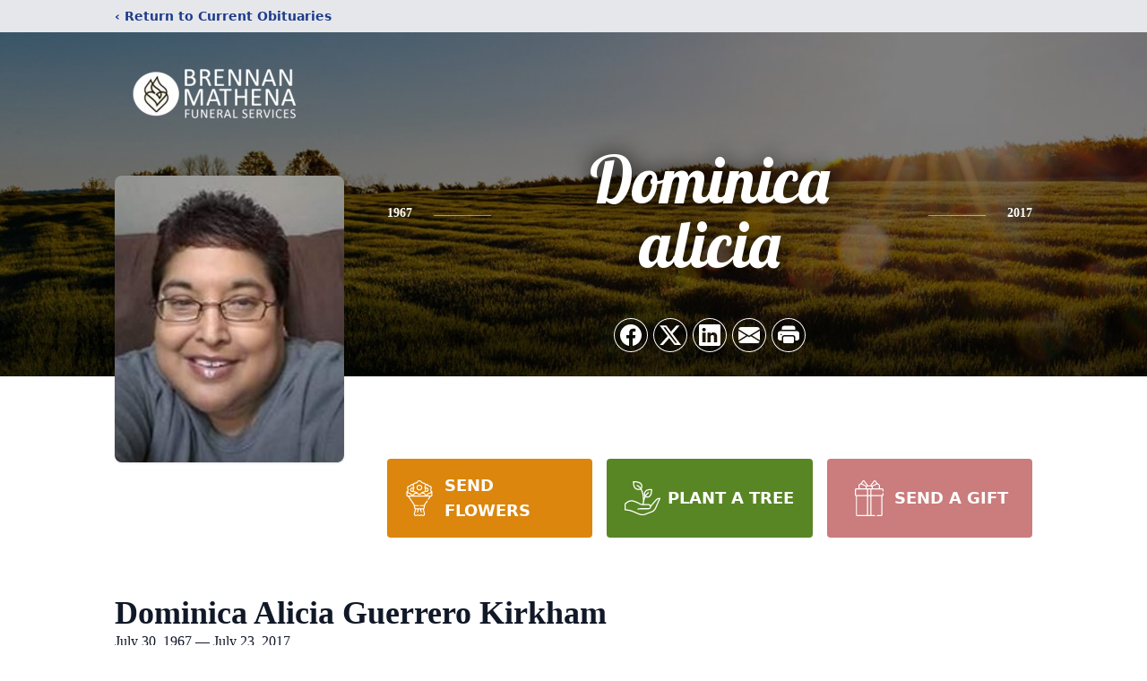

--- FILE ---
content_type: text/html; charset=utf-8
request_url: https://www.google.com/recaptcha/enterprise/anchor?ar=1&k=6LexWFkjAAAAAErALCzm3tYGCPDl7ncBsvnzQizx&co=aHR0cHM6Ly93d3cuYnJlbm5hbm1hdGhlbmFmaC5jb206NDQz&hl=en&type=image&v=PoyoqOPhxBO7pBk68S4YbpHZ&theme=light&size=invisible&badge=bottomright&anchor-ms=20000&execute-ms=30000&cb=k5tq2acf8d7f
body_size: 48873
content:
<!DOCTYPE HTML><html dir="ltr" lang="en"><head><meta http-equiv="Content-Type" content="text/html; charset=UTF-8">
<meta http-equiv="X-UA-Compatible" content="IE=edge">
<title>reCAPTCHA</title>
<style type="text/css">
/* cyrillic-ext */
@font-face {
  font-family: 'Roboto';
  font-style: normal;
  font-weight: 400;
  font-stretch: 100%;
  src: url(//fonts.gstatic.com/s/roboto/v48/KFO7CnqEu92Fr1ME7kSn66aGLdTylUAMa3GUBHMdazTgWw.woff2) format('woff2');
  unicode-range: U+0460-052F, U+1C80-1C8A, U+20B4, U+2DE0-2DFF, U+A640-A69F, U+FE2E-FE2F;
}
/* cyrillic */
@font-face {
  font-family: 'Roboto';
  font-style: normal;
  font-weight: 400;
  font-stretch: 100%;
  src: url(//fonts.gstatic.com/s/roboto/v48/KFO7CnqEu92Fr1ME7kSn66aGLdTylUAMa3iUBHMdazTgWw.woff2) format('woff2');
  unicode-range: U+0301, U+0400-045F, U+0490-0491, U+04B0-04B1, U+2116;
}
/* greek-ext */
@font-face {
  font-family: 'Roboto';
  font-style: normal;
  font-weight: 400;
  font-stretch: 100%;
  src: url(//fonts.gstatic.com/s/roboto/v48/KFO7CnqEu92Fr1ME7kSn66aGLdTylUAMa3CUBHMdazTgWw.woff2) format('woff2');
  unicode-range: U+1F00-1FFF;
}
/* greek */
@font-face {
  font-family: 'Roboto';
  font-style: normal;
  font-weight: 400;
  font-stretch: 100%;
  src: url(//fonts.gstatic.com/s/roboto/v48/KFO7CnqEu92Fr1ME7kSn66aGLdTylUAMa3-UBHMdazTgWw.woff2) format('woff2');
  unicode-range: U+0370-0377, U+037A-037F, U+0384-038A, U+038C, U+038E-03A1, U+03A3-03FF;
}
/* math */
@font-face {
  font-family: 'Roboto';
  font-style: normal;
  font-weight: 400;
  font-stretch: 100%;
  src: url(//fonts.gstatic.com/s/roboto/v48/KFO7CnqEu92Fr1ME7kSn66aGLdTylUAMawCUBHMdazTgWw.woff2) format('woff2');
  unicode-range: U+0302-0303, U+0305, U+0307-0308, U+0310, U+0312, U+0315, U+031A, U+0326-0327, U+032C, U+032F-0330, U+0332-0333, U+0338, U+033A, U+0346, U+034D, U+0391-03A1, U+03A3-03A9, U+03B1-03C9, U+03D1, U+03D5-03D6, U+03F0-03F1, U+03F4-03F5, U+2016-2017, U+2034-2038, U+203C, U+2040, U+2043, U+2047, U+2050, U+2057, U+205F, U+2070-2071, U+2074-208E, U+2090-209C, U+20D0-20DC, U+20E1, U+20E5-20EF, U+2100-2112, U+2114-2115, U+2117-2121, U+2123-214F, U+2190, U+2192, U+2194-21AE, U+21B0-21E5, U+21F1-21F2, U+21F4-2211, U+2213-2214, U+2216-22FF, U+2308-230B, U+2310, U+2319, U+231C-2321, U+2336-237A, U+237C, U+2395, U+239B-23B7, U+23D0, U+23DC-23E1, U+2474-2475, U+25AF, U+25B3, U+25B7, U+25BD, U+25C1, U+25CA, U+25CC, U+25FB, U+266D-266F, U+27C0-27FF, U+2900-2AFF, U+2B0E-2B11, U+2B30-2B4C, U+2BFE, U+3030, U+FF5B, U+FF5D, U+1D400-1D7FF, U+1EE00-1EEFF;
}
/* symbols */
@font-face {
  font-family: 'Roboto';
  font-style: normal;
  font-weight: 400;
  font-stretch: 100%;
  src: url(//fonts.gstatic.com/s/roboto/v48/KFO7CnqEu92Fr1ME7kSn66aGLdTylUAMaxKUBHMdazTgWw.woff2) format('woff2');
  unicode-range: U+0001-000C, U+000E-001F, U+007F-009F, U+20DD-20E0, U+20E2-20E4, U+2150-218F, U+2190, U+2192, U+2194-2199, U+21AF, U+21E6-21F0, U+21F3, U+2218-2219, U+2299, U+22C4-22C6, U+2300-243F, U+2440-244A, U+2460-24FF, U+25A0-27BF, U+2800-28FF, U+2921-2922, U+2981, U+29BF, U+29EB, U+2B00-2BFF, U+4DC0-4DFF, U+FFF9-FFFB, U+10140-1018E, U+10190-1019C, U+101A0, U+101D0-101FD, U+102E0-102FB, U+10E60-10E7E, U+1D2C0-1D2D3, U+1D2E0-1D37F, U+1F000-1F0FF, U+1F100-1F1AD, U+1F1E6-1F1FF, U+1F30D-1F30F, U+1F315, U+1F31C, U+1F31E, U+1F320-1F32C, U+1F336, U+1F378, U+1F37D, U+1F382, U+1F393-1F39F, U+1F3A7-1F3A8, U+1F3AC-1F3AF, U+1F3C2, U+1F3C4-1F3C6, U+1F3CA-1F3CE, U+1F3D4-1F3E0, U+1F3ED, U+1F3F1-1F3F3, U+1F3F5-1F3F7, U+1F408, U+1F415, U+1F41F, U+1F426, U+1F43F, U+1F441-1F442, U+1F444, U+1F446-1F449, U+1F44C-1F44E, U+1F453, U+1F46A, U+1F47D, U+1F4A3, U+1F4B0, U+1F4B3, U+1F4B9, U+1F4BB, U+1F4BF, U+1F4C8-1F4CB, U+1F4D6, U+1F4DA, U+1F4DF, U+1F4E3-1F4E6, U+1F4EA-1F4ED, U+1F4F7, U+1F4F9-1F4FB, U+1F4FD-1F4FE, U+1F503, U+1F507-1F50B, U+1F50D, U+1F512-1F513, U+1F53E-1F54A, U+1F54F-1F5FA, U+1F610, U+1F650-1F67F, U+1F687, U+1F68D, U+1F691, U+1F694, U+1F698, U+1F6AD, U+1F6B2, U+1F6B9-1F6BA, U+1F6BC, U+1F6C6-1F6CF, U+1F6D3-1F6D7, U+1F6E0-1F6EA, U+1F6F0-1F6F3, U+1F6F7-1F6FC, U+1F700-1F7FF, U+1F800-1F80B, U+1F810-1F847, U+1F850-1F859, U+1F860-1F887, U+1F890-1F8AD, U+1F8B0-1F8BB, U+1F8C0-1F8C1, U+1F900-1F90B, U+1F93B, U+1F946, U+1F984, U+1F996, U+1F9E9, U+1FA00-1FA6F, U+1FA70-1FA7C, U+1FA80-1FA89, U+1FA8F-1FAC6, U+1FACE-1FADC, U+1FADF-1FAE9, U+1FAF0-1FAF8, U+1FB00-1FBFF;
}
/* vietnamese */
@font-face {
  font-family: 'Roboto';
  font-style: normal;
  font-weight: 400;
  font-stretch: 100%;
  src: url(//fonts.gstatic.com/s/roboto/v48/KFO7CnqEu92Fr1ME7kSn66aGLdTylUAMa3OUBHMdazTgWw.woff2) format('woff2');
  unicode-range: U+0102-0103, U+0110-0111, U+0128-0129, U+0168-0169, U+01A0-01A1, U+01AF-01B0, U+0300-0301, U+0303-0304, U+0308-0309, U+0323, U+0329, U+1EA0-1EF9, U+20AB;
}
/* latin-ext */
@font-face {
  font-family: 'Roboto';
  font-style: normal;
  font-weight: 400;
  font-stretch: 100%;
  src: url(//fonts.gstatic.com/s/roboto/v48/KFO7CnqEu92Fr1ME7kSn66aGLdTylUAMa3KUBHMdazTgWw.woff2) format('woff2');
  unicode-range: U+0100-02BA, U+02BD-02C5, U+02C7-02CC, U+02CE-02D7, U+02DD-02FF, U+0304, U+0308, U+0329, U+1D00-1DBF, U+1E00-1E9F, U+1EF2-1EFF, U+2020, U+20A0-20AB, U+20AD-20C0, U+2113, U+2C60-2C7F, U+A720-A7FF;
}
/* latin */
@font-face {
  font-family: 'Roboto';
  font-style: normal;
  font-weight: 400;
  font-stretch: 100%;
  src: url(//fonts.gstatic.com/s/roboto/v48/KFO7CnqEu92Fr1ME7kSn66aGLdTylUAMa3yUBHMdazQ.woff2) format('woff2');
  unicode-range: U+0000-00FF, U+0131, U+0152-0153, U+02BB-02BC, U+02C6, U+02DA, U+02DC, U+0304, U+0308, U+0329, U+2000-206F, U+20AC, U+2122, U+2191, U+2193, U+2212, U+2215, U+FEFF, U+FFFD;
}
/* cyrillic-ext */
@font-face {
  font-family: 'Roboto';
  font-style: normal;
  font-weight: 500;
  font-stretch: 100%;
  src: url(//fonts.gstatic.com/s/roboto/v48/KFO7CnqEu92Fr1ME7kSn66aGLdTylUAMa3GUBHMdazTgWw.woff2) format('woff2');
  unicode-range: U+0460-052F, U+1C80-1C8A, U+20B4, U+2DE0-2DFF, U+A640-A69F, U+FE2E-FE2F;
}
/* cyrillic */
@font-face {
  font-family: 'Roboto';
  font-style: normal;
  font-weight: 500;
  font-stretch: 100%;
  src: url(//fonts.gstatic.com/s/roboto/v48/KFO7CnqEu92Fr1ME7kSn66aGLdTylUAMa3iUBHMdazTgWw.woff2) format('woff2');
  unicode-range: U+0301, U+0400-045F, U+0490-0491, U+04B0-04B1, U+2116;
}
/* greek-ext */
@font-face {
  font-family: 'Roboto';
  font-style: normal;
  font-weight: 500;
  font-stretch: 100%;
  src: url(//fonts.gstatic.com/s/roboto/v48/KFO7CnqEu92Fr1ME7kSn66aGLdTylUAMa3CUBHMdazTgWw.woff2) format('woff2');
  unicode-range: U+1F00-1FFF;
}
/* greek */
@font-face {
  font-family: 'Roboto';
  font-style: normal;
  font-weight: 500;
  font-stretch: 100%;
  src: url(//fonts.gstatic.com/s/roboto/v48/KFO7CnqEu92Fr1ME7kSn66aGLdTylUAMa3-UBHMdazTgWw.woff2) format('woff2');
  unicode-range: U+0370-0377, U+037A-037F, U+0384-038A, U+038C, U+038E-03A1, U+03A3-03FF;
}
/* math */
@font-face {
  font-family: 'Roboto';
  font-style: normal;
  font-weight: 500;
  font-stretch: 100%;
  src: url(//fonts.gstatic.com/s/roboto/v48/KFO7CnqEu92Fr1ME7kSn66aGLdTylUAMawCUBHMdazTgWw.woff2) format('woff2');
  unicode-range: U+0302-0303, U+0305, U+0307-0308, U+0310, U+0312, U+0315, U+031A, U+0326-0327, U+032C, U+032F-0330, U+0332-0333, U+0338, U+033A, U+0346, U+034D, U+0391-03A1, U+03A3-03A9, U+03B1-03C9, U+03D1, U+03D5-03D6, U+03F0-03F1, U+03F4-03F5, U+2016-2017, U+2034-2038, U+203C, U+2040, U+2043, U+2047, U+2050, U+2057, U+205F, U+2070-2071, U+2074-208E, U+2090-209C, U+20D0-20DC, U+20E1, U+20E5-20EF, U+2100-2112, U+2114-2115, U+2117-2121, U+2123-214F, U+2190, U+2192, U+2194-21AE, U+21B0-21E5, U+21F1-21F2, U+21F4-2211, U+2213-2214, U+2216-22FF, U+2308-230B, U+2310, U+2319, U+231C-2321, U+2336-237A, U+237C, U+2395, U+239B-23B7, U+23D0, U+23DC-23E1, U+2474-2475, U+25AF, U+25B3, U+25B7, U+25BD, U+25C1, U+25CA, U+25CC, U+25FB, U+266D-266F, U+27C0-27FF, U+2900-2AFF, U+2B0E-2B11, U+2B30-2B4C, U+2BFE, U+3030, U+FF5B, U+FF5D, U+1D400-1D7FF, U+1EE00-1EEFF;
}
/* symbols */
@font-face {
  font-family: 'Roboto';
  font-style: normal;
  font-weight: 500;
  font-stretch: 100%;
  src: url(//fonts.gstatic.com/s/roboto/v48/KFO7CnqEu92Fr1ME7kSn66aGLdTylUAMaxKUBHMdazTgWw.woff2) format('woff2');
  unicode-range: U+0001-000C, U+000E-001F, U+007F-009F, U+20DD-20E0, U+20E2-20E4, U+2150-218F, U+2190, U+2192, U+2194-2199, U+21AF, U+21E6-21F0, U+21F3, U+2218-2219, U+2299, U+22C4-22C6, U+2300-243F, U+2440-244A, U+2460-24FF, U+25A0-27BF, U+2800-28FF, U+2921-2922, U+2981, U+29BF, U+29EB, U+2B00-2BFF, U+4DC0-4DFF, U+FFF9-FFFB, U+10140-1018E, U+10190-1019C, U+101A0, U+101D0-101FD, U+102E0-102FB, U+10E60-10E7E, U+1D2C0-1D2D3, U+1D2E0-1D37F, U+1F000-1F0FF, U+1F100-1F1AD, U+1F1E6-1F1FF, U+1F30D-1F30F, U+1F315, U+1F31C, U+1F31E, U+1F320-1F32C, U+1F336, U+1F378, U+1F37D, U+1F382, U+1F393-1F39F, U+1F3A7-1F3A8, U+1F3AC-1F3AF, U+1F3C2, U+1F3C4-1F3C6, U+1F3CA-1F3CE, U+1F3D4-1F3E0, U+1F3ED, U+1F3F1-1F3F3, U+1F3F5-1F3F7, U+1F408, U+1F415, U+1F41F, U+1F426, U+1F43F, U+1F441-1F442, U+1F444, U+1F446-1F449, U+1F44C-1F44E, U+1F453, U+1F46A, U+1F47D, U+1F4A3, U+1F4B0, U+1F4B3, U+1F4B9, U+1F4BB, U+1F4BF, U+1F4C8-1F4CB, U+1F4D6, U+1F4DA, U+1F4DF, U+1F4E3-1F4E6, U+1F4EA-1F4ED, U+1F4F7, U+1F4F9-1F4FB, U+1F4FD-1F4FE, U+1F503, U+1F507-1F50B, U+1F50D, U+1F512-1F513, U+1F53E-1F54A, U+1F54F-1F5FA, U+1F610, U+1F650-1F67F, U+1F687, U+1F68D, U+1F691, U+1F694, U+1F698, U+1F6AD, U+1F6B2, U+1F6B9-1F6BA, U+1F6BC, U+1F6C6-1F6CF, U+1F6D3-1F6D7, U+1F6E0-1F6EA, U+1F6F0-1F6F3, U+1F6F7-1F6FC, U+1F700-1F7FF, U+1F800-1F80B, U+1F810-1F847, U+1F850-1F859, U+1F860-1F887, U+1F890-1F8AD, U+1F8B0-1F8BB, U+1F8C0-1F8C1, U+1F900-1F90B, U+1F93B, U+1F946, U+1F984, U+1F996, U+1F9E9, U+1FA00-1FA6F, U+1FA70-1FA7C, U+1FA80-1FA89, U+1FA8F-1FAC6, U+1FACE-1FADC, U+1FADF-1FAE9, U+1FAF0-1FAF8, U+1FB00-1FBFF;
}
/* vietnamese */
@font-face {
  font-family: 'Roboto';
  font-style: normal;
  font-weight: 500;
  font-stretch: 100%;
  src: url(//fonts.gstatic.com/s/roboto/v48/KFO7CnqEu92Fr1ME7kSn66aGLdTylUAMa3OUBHMdazTgWw.woff2) format('woff2');
  unicode-range: U+0102-0103, U+0110-0111, U+0128-0129, U+0168-0169, U+01A0-01A1, U+01AF-01B0, U+0300-0301, U+0303-0304, U+0308-0309, U+0323, U+0329, U+1EA0-1EF9, U+20AB;
}
/* latin-ext */
@font-face {
  font-family: 'Roboto';
  font-style: normal;
  font-weight: 500;
  font-stretch: 100%;
  src: url(//fonts.gstatic.com/s/roboto/v48/KFO7CnqEu92Fr1ME7kSn66aGLdTylUAMa3KUBHMdazTgWw.woff2) format('woff2');
  unicode-range: U+0100-02BA, U+02BD-02C5, U+02C7-02CC, U+02CE-02D7, U+02DD-02FF, U+0304, U+0308, U+0329, U+1D00-1DBF, U+1E00-1E9F, U+1EF2-1EFF, U+2020, U+20A0-20AB, U+20AD-20C0, U+2113, U+2C60-2C7F, U+A720-A7FF;
}
/* latin */
@font-face {
  font-family: 'Roboto';
  font-style: normal;
  font-weight: 500;
  font-stretch: 100%;
  src: url(//fonts.gstatic.com/s/roboto/v48/KFO7CnqEu92Fr1ME7kSn66aGLdTylUAMa3yUBHMdazQ.woff2) format('woff2');
  unicode-range: U+0000-00FF, U+0131, U+0152-0153, U+02BB-02BC, U+02C6, U+02DA, U+02DC, U+0304, U+0308, U+0329, U+2000-206F, U+20AC, U+2122, U+2191, U+2193, U+2212, U+2215, U+FEFF, U+FFFD;
}
/* cyrillic-ext */
@font-face {
  font-family: 'Roboto';
  font-style: normal;
  font-weight: 900;
  font-stretch: 100%;
  src: url(//fonts.gstatic.com/s/roboto/v48/KFO7CnqEu92Fr1ME7kSn66aGLdTylUAMa3GUBHMdazTgWw.woff2) format('woff2');
  unicode-range: U+0460-052F, U+1C80-1C8A, U+20B4, U+2DE0-2DFF, U+A640-A69F, U+FE2E-FE2F;
}
/* cyrillic */
@font-face {
  font-family: 'Roboto';
  font-style: normal;
  font-weight: 900;
  font-stretch: 100%;
  src: url(//fonts.gstatic.com/s/roboto/v48/KFO7CnqEu92Fr1ME7kSn66aGLdTylUAMa3iUBHMdazTgWw.woff2) format('woff2');
  unicode-range: U+0301, U+0400-045F, U+0490-0491, U+04B0-04B1, U+2116;
}
/* greek-ext */
@font-face {
  font-family: 'Roboto';
  font-style: normal;
  font-weight: 900;
  font-stretch: 100%;
  src: url(//fonts.gstatic.com/s/roboto/v48/KFO7CnqEu92Fr1ME7kSn66aGLdTylUAMa3CUBHMdazTgWw.woff2) format('woff2');
  unicode-range: U+1F00-1FFF;
}
/* greek */
@font-face {
  font-family: 'Roboto';
  font-style: normal;
  font-weight: 900;
  font-stretch: 100%;
  src: url(//fonts.gstatic.com/s/roboto/v48/KFO7CnqEu92Fr1ME7kSn66aGLdTylUAMa3-UBHMdazTgWw.woff2) format('woff2');
  unicode-range: U+0370-0377, U+037A-037F, U+0384-038A, U+038C, U+038E-03A1, U+03A3-03FF;
}
/* math */
@font-face {
  font-family: 'Roboto';
  font-style: normal;
  font-weight: 900;
  font-stretch: 100%;
  src: url(//fonts.gstatic.com/s/roboto/v48/KFO7CnqEu92Fr1ME7kSn66aGLdTylUAMawCUBHMdazTgWw.woff2) format('woff2');
  unicode-range: U+0302-0303, U+0305, U+0307-0308, U+0310, U+0312, U+0315, U+031A, U+0326-0327, U+032C, U+032F-0330, U+0332-0333, U+0338, U+033A, U+0346, U+034D, U+0391-03A1, U+03A3-03A9, U+03B1-03C9, U+03D1, U+03D5-03D6, U+03F0-03F1, U+03F4-03F5, U+2016-2017, U+2034-2038, U+203C, U+2040, U+2043, U+2047, U+2050, U+2057, U+205F, U+2070-2071, U+2074-208E, U+2090-209C, U+20D0-20DC, U+20E1, U+20E5-20EF, U+2100-2112, U+2114-2115, U+2117-2121, U+2123-214F, U+2190, U+2192, U+2194-21AE, U+21B0-21E5, U+21F1-21F2, U+21F4-2211, U+2213-2214, U+2216-22FF, U+2308-230B, U+2310, U+2319, U+231C-2321, U+2336-237A, U+237C, U+2395, U+239B-23B7, U+23D0, U+23DC-23E1, U+2474-2475, U+25AF, U+25B3, U+25B7, U+25BD, U+25C1, U+25CA, U+25CC, U+25FB, U+266D-266F, U+27C0-27FF, U+2900-2AFF, U+2B0E-2B11, U+2B30-2B4C, U+2BFE, U+3030, U+FF5B, U+FF5D, U+1D400-1D7FF, U+1EE00-1EEFF;
}
/* symbols */
@font-face {
  font-family: 'Roboto';
  font-style: normal;
  font-weight: 900;
  font-stretch: 100%;
  src: url(//fonts.gstatic.com/s/roboto/v48/KFO7CnqEu92Fr1ME7kSn66aGLdTylUAMaxKUBHMdazTgWw.woff2) format('woff2');
  unicode-range: U+0001-000C, U+000E-001F, U+007F-009F, U+20DD-20E0, U+20E2-20E4, U+2150-218F, U+2190, U+2192, U+2194-2199, U+21AF, U+21E6-21F0, U+21F3, U+2218-2219, U+2299, U+22C4-22C6, U+2300-243F, U+2440-244A, U+2460-24FF, U+25A0-27BF, U+2800-28FF, U+2921-2922, U+2981, U+29BF, U+29EB, U+2B00-2BFF, U+4DC0-4DFF, U+FFF9-FFFB, U+10140-1018E, U+10190-1019C, U+101A0, U+101D0-101FD, U+102E0-102FB, U+10E60-10E7E, U+1D2C0-1D2D3, U+1D2E0-1D37F, U+1F000-1F0FF, U+1F100-1F1AD, U+1F1E6-1F1FF, U+1F30D-1F30F, U+1F315, U+1F31C, U+1F31E, U+1F320-1F32C, U+1F336, U+1F378, U+1F37D, U+1F382, U+1F393-1F39F, U+1F3A7-1F3A8, U+1F3AC-1F3AF, U+1F3C2, U+1F3C4-1F3C6, U+1F3CA-1F3CE, U+1F3D4-1F3E0, U+1F3ED, U+1F3F1-1F3F3, U+1F3F5-1F3F7, U+1F408, U+1F415, U+1F41F, U+1F426, U+1F43F, U+1F441-1F442, U+1F444, U+1F446-1F449, U+1F44C-1F44E, U+1F453, U+1F46A, U+1F47D, U+1F4A3, U+1F4B0, U+1F4B3, U+1F4B9, U+1F4BB, U+1F4BF, U+1F4C8-1F4CB, U+1F4D6, U+1F4DA, U+1F4DF, U+1F4E3-1F4E6, U+1F4EA-1F4ED, U+1F4F7, U+1F4F9-1F4FB, U+1F4FD-1F4FE, U+1F503, U+1F507-1F50B, U+1F50D, U+1F512-1F513, U+1F53E-1F54A, U+1F54F-1F5FA, U+1F610, U+1F650-1F67F, U+1F687, U+1F68D, U+1F691, U+1F694, U+1F698, U+1F6AD, U+1F6B2, U+1F6B9-1F6BA, U+1F6BC, U+1F6C6-1F6CF, U+1F6D3-1F6D7, U+1F6E0-1F6EA, U+1F6F0-1F6F3, U+1F6F7-1F6FC, U+1F700-1F7FF, U+1F800-1F80B, U+1F810-1F847, U+1F850-1F859, U+1F860-1F887, U+1F890-1F8AD, U+1F8B0-1F8BB, U+1F8C0-1F8C1, U+1F900-1F90B, U+1F93B, U+1F946, U+1F984, U+1F996, U+1F9E9, U+1FA00-1FA6F, U+1FA70-1FA7C, U+1FA80-1FA89, U+1FA8F-1FAC6, U+1FACE-1FADC, U+1FADF-1FAE9, U+1FAF0-1FAF8, U+1FB00-1FBFF;
}
/* vietnamese */
@font-face {
  font-family: 'Roboto';
  font-style: normal;
  font-weight: 900;
  font-stretch: 100%;
  src: url(//fonts.gstatic.com/s/roboto/v48/KFO7CnqEu92Fr1ME7kSn66aGLdTylUAMa3OUBHMdazTgWw.woff2) format('woff2');
  unicode-range: U+0102-0103, U+0110-0111, U+0128-0129, U+0168-0169, U+01A0-01A1, U+01AF-01B0, U+0300-0301, U+0303-0304, U+0308-0309, U+0323, U+0329, U+1EA0-1EF9, U+20AB;
}
/* latin-ext */
@font-face {
  font-family: 'Roboto';
  font-style: normal;
  font-weight: 900;
  font-stretch: 100%;
  src: url(//fonts.gstatic.com/s/roboto/v48/KFO7CnqEu92Fr1ME7kSn66aGLdTylUAMa3KUBHMdazTgWw.woff2) format('woff2');
  unicode-range: U+0100-02BA, U+02BD-02C5, U+02C7-02CC, U+02CE-02D7, U+02DD-02FF, U+0304, U+0308, U+0329, U+1D00-1DBF, U+1E00-1E9F, U+1EF2-1EFF, U+2020, U+20A0-20AB, U+20AD-20C0, U+2113, U+2C60-2C7F, U+A720-A7FF;
}
/* latin */
@font-face {
  font-family: 'Roboto';
  font-style: normal;
  font-weight: 900;
  font-stretch: 100%;
  src: url(//fonts.gstatic.com/s/roboto/v48/KFO7CnqEu92Fr1ME7kSn66aGLdTylUAMa3yUBHMdazQ.woff2) format('woff2');
  unicode-range: U+0000-00FF, U+0131, U+0152-0153, U+02BB-02BC, U+02C6, U+02DA, U+02DC, U+0304, U+0308, U+0329, U+2000-206F, U+20AC, U+2122, U+2191, U+2193, U+2212, U+2215, U+FEFF, U+FFFD;
}

</style>
<link rel="stylesheet" type="text/css" href="https://www.gstatic.com/recaptcha/releases/PoyoqOPhxBO7pBk68S4YbpHZ/styles__ltr.css">
<script nonce="NRh48GQCD4fagnI5oQhWAQ" type="text/javascript">window['__recaptcha_api'] = 'https://www.google.com/recaptcha/enterprise/';</script>
<script type="text/javascript" src="https://www.gstatic.com/recaptcha/releases/PoyoqOPhxBO7pBk68S4YbpHZ/recaptcha__en.js" nonce="NRh48GQCD4fagnI5oQhWAQ">
      
    </script></head>
<body><div id="rc-anchor-alert" class="rc-anchor-alert"></div>
<input type="hidden" id="recaptcha-token" value="[base64]">
<script type="text/javascript" nonce="NRh48GQCD4fagnI5oQhWAQ">
      recaptcha.anchor.Main.init("[\x22ainput\x22,[\x22bgdata\x22,\x22\x22,\[base64]/[base64]/[base64]/KE4oMTI0LHYsdi5HKSxMWihsLHYpKTpOKDEyNCx2LGwpLFYpLHYpLFQpKSxGKDE3MSx2KX0scjc9ZnVuY3Rpb24obCl7cmV0dXJuIGx9LEM9ZnVuY3Rpb24obCxWLHYpe04odixsLFYpLFZbYWtdPTI3OTZ9LG49ZnVuY3Rpb24obCxWKXtWLlg9KChWLlg/[base64]/[base64]/[base64]/[base64]/[base64]/[base64]/[base64]/[base64]/[base64]/[base64]/[base64]\\u003d\x22,\[base64]\x22,\x22w4pPdMKvwrFJTsK4cUJhw6A/wqXCt8OSwrtgwp4+w60NZHrCgcKEworCk8O9wro/KMODw5LDjHwfwq/DpsOmwo/DoEgaOMK2wooCKS9JBcOlw7vDjsKGwo16ViJ5w6EFw4XClyvCnRFaf8Ozw6PChQjCjsKbV8OOfcO9wqh2wq5vIz8ew5DCv3vCrMOQOMO/w7Vww7tJCcOCwp1EwqTDmix2LhY1RHZIw7xvYsK+w61rw6nDrsOLw4AJw5TDhnTClsKOwrrDoSTDmA8Xw6skD2vDsUx4w5PDtkPCvQHCqMOPwo/Ch8KMAMKRwphVwpY/Z2V7Sklaw4FMw7PDilfDvcObwpbCsMKIwqDDiMKVRFdCGzEKNUhcKX3DlMKwwpcRw41ZPsKna8OAw4nCr8OwOMOXwq/CgU40BcOIKm/CkVAcw4LDuwjChmctQsONw4sSw7/CqHd9Oz/DosK2w4cjJMKCw7TDm8O5SMOowoUWYRnCikjDmRJjw4rCslVudcKdFlvDjR9Lw5prasKzGsKAKcKBY34cwr48wo1vw6UYw4p1w5HDvTc5e1Q7IsKrw4BmKsOwwq3DmcOgHcKyw57Dv3B8OcOyYMKCQWDCgQZqwpRNw7/ClXpfcyVSw4LCnkQ8wr5/[base64]/BSnCl8KSc0nDqh/CkMKEw51lIsO3wqDCg8KDScOTBVXDq8K4woMEwojCh8KNw5rDqFzCgl4Pw60Vwo4aw5vCm8KRwo3DhcOZRsKGMMOsw7trwqrDrsKmwrlAw7zCrAV6IsKXGMOudVnCh8KoD3LCrMOAw5ckw5lTw5M4AMO3dMKew4AEw4vCgU/DvsK3wpvCtMOBCzg8w7YQUsKKXsKPUMK6QMO6fwfCgwMVwpbDqMOZwrzClFh4R8KDaVg7Y8Ohw75zwqRoK07DsCBDw6p5w53CisKew78IE8OAwobCmcOvJEfCv8K/w44vw5JOw4wSFMK0w71lw41vBA7Dnw7Cu8Kkw7s9w44cw6nCn8KvA8KVTwrDs8OcBsO7KV7CisKoKCTDplp7YwPDtjnDtUkOY8ObCcK2wpPDrMKka8KIwqQrw6U/[base64]/CgMOIY8KQw4cIKsKRwp3Doxx1XMK/SsORJMOUJsKRHyjDqcOcPFtwBTBgwopiBDRIIMK1wqJlJj4ew50RwrjCkzTDnnlgwptIWhzCksKewqwcO8OzwrEBwpTDjk7CuGIgFW/CvsKCI8OKBUbDnXXDkxA7w5rCiExNB8K8wp4mTj7ChsKywrPDpcO4w5jCnMOqecO1OsKFe8K4R8ONwrJ0QMKVdTQEwpXDtlrDnsKvacOtw70DfsOeb8OAw5RXw6A2wqjDn8KjbBbDkw7CjzIjwoLCr3jCncOVUMOAwpA/S8KHOXR6w6ZWTMO0PAguXWtuwpvCisKKw7/DtUUqfMKywo9eGVbDqjNDbMO3RsK9wqdewpdpw4d5wpHDhMK/IcOxf8KRwqrDtmXDjSYCwpPCjsKQLcO6GcORZcOtU8OyBsKeWcOUAi5YecOaJh02NVMswrRSO8Odw7LClMOswofDg2fDmi/DqcOQTMKFaFBUwockNxlyHcKmw7IPO8OMw5vCtsO/PFR8aMKywpLDoG59wonDgyLCqRR5wrFxMXhtw4/CpTJyYWLCsBIzw4LCszbCoyQDwrZOKMOMwoPDjx3DksK2w6QIwrbDrmp1wo8Nd8KhYcONbMKDRFXDrj5DBXolHMKIWTdpw73CtG/Ch8Omw77CmsOEXQcrwoxewrtYflwAw4zDnHLChsO0NhTClhXClV/ChMKDQFwnFys/wp3Co8KoEcKBwqTDiMKECsKrZcOMaC3CtsOBEG3CvcOoFV9uw683Ty9ywptXwo8iDMO/[base64]/DrMOAw4XDo8KTSTXDuToGc2h1CTQ6wrxqwq8Uwr9Dw7twIADCkCPCs8KBwq0mw45tw6TCjEIzw6jCpQ/DlMK8w7zCkmzDpQ3ClMOLMy9nBsOtw6xVwp3Cl8OZwpscwpZ2w68vbsOSwpnDnsKmLFfDkMOCwqIzw6nDtz4qw6XDucKCDmI6URXCphVdQMOwcVrDkMKlwo7Cu37CpMO4w4DCs8K2wrQvQsKhQcKjLMOxwo/[base64]/[base64]/CkcO+fC8jY8OubQM7w6FLw6Z+RyAvTcOca0B3HMKNZALCpXPDl8Kaw4low67CvsKCw5zCl8OiYlsFwpNsZMKCKzvChcKlwrt7fANWwrrCtiTDizsKNsOjw6lQwqJRecKhRMOmwr7DmVI/ZCZSW2/[base64]/CkXrDnMOCwoTCnsKgw6lfw7PDnMKraXfDg8KOasKBwpxdwqEPwp/[base64]/Cg8OUw4rCm0HDqsOsIcOtIsKgw5RAWcOQCT5JYEI+ez/DgCjDt8KvZcO6wrHCusK/dgPCmsO9WBnDq8OPMxsDX8K9fMOAwovDgwDDuMKTw5zDv8OwwrXDrlRBMEoZwo8iWjXDksKDw5MUw4okw7ABwrvDtcKWFyE6w7l4w7jCsm7CmsOdMsK1C8O0wrjCm8K5bUIwwrQRQGssA8KWw7vChAjDk8OIwoghWcKLBh05w6bCpl/DohTChE/[base64]/DjEPCpFIew7R6PcOjK8OOwojDrmFneMONw4zCkGJqwpvCp8ORwqRIw6XCusKYFBXCmsOPW18dw6/Dk8K7w4knwokGw4rDjSZdwrrDnHtawrrCvMOjF8K0wqwJAcKSwplQwqcxw7PClMOaw7BpLsODw4TCgsKPw7IrwqHCocOjw6rDv0/CvgUXLQTDjWtIexQBKsOmWMKfw7BZw4Uhw6jDiSpZw78IwqbDrDDCj8KqwpzDpsOpDMOJw6Z7wqthAWVpBcOkw7Mfw47CvsKNwrDClEbDt8OXDxwkRsKBIiZLBwgWTELDlT09wqbCpzM+X8KrOcO7w6bCq3/[base64]/CnTPChcOdw6jDh8KoMgcaasKwwpXDlinDvTYLJsOPOMOew5YRWcO6wpnCn8KQwpnDscO1GzxedgXClVnCr8O0wpvCoCMtw63CpMOrKnPCpsK1VcOlOsOIwrzDsi/[base64]/DmcKfNgRDeV/DicOtehM9w4/Dnw3CmMO6w55kbVI7wrUEK8K7X8Otw64GwpwXJcK/w43ClMKVAsKYwpNDNQDCqFltBcK7Uj/CpS8Ow4PCqkBZwqZbM8K1OU3CnRXCt8ONfi7DnQ02w50JT8OjVcOuaHYkEVnCg3XDg8KkEF3DmR7DvTsGCcKAw59BwpDCs8KRQn1hODEZEcOxwo3Cq8OZwprCt1xqw7gydG/CtsKRKjrClsKywr5TH8KnwrLCpkJ9f8KjGQjCqhLCqsKVchIIw7VGbDLDrB4owoDCrhrCpXxGw5Jbw67DsV8jCMOhQcKZwogwwqA0wqopwpfDt8KNwrXCuBTDhcOyTC/[base64]/Mwglw7fCrDnDpyVww55DXUIdSmHDk07ChcK5DQzDkcKQw4E/b8OAwpPDvsO+w4bCs8K4wrTCjEnCtFzDusO9S1/CpcOgfxPDpcOywqfCq2DDnsKIHyLClMKsX8KZwobCoArDkxp3w5oCI0zCt8OpPMKIfcOTT8OfScO4w5wQBQXCsl/DtcOaE8K2wrLCiD/[base64]/BsKGRWJ4w7/[base64]/CnAPCrmldw5XCkChYwpjDp2tkwpLCjUfDvXfDpcKLWcOEOsOhNsKvw5sGw4fDrhLCjcKqw7wCw4EFHhYKwrJ/MXlsw4dmwqNVwqNow5/[base64]/ClsOtE8KJGMOCGH/CksOAMiJPw58QQcOMEsONworDlBVMMRbDrSk5wp42wqpaRhMoQcK8Z8Kvwqw9w48mw7pxdcK1wpZiw7hsWcK3AMKcwpoKw4nCtMO0HBFIBhPCucOQwqHDgMORw4bDh8OBwr5KDU/Dj8OpUMOMw5/CtABtXsKFw5RqfFTDq8O0wpfDqnnDncKMCHbDizbCijdiTcOqW1/DnMKEw5kxwojDtnI7C30cGMOQwp0QdcKVw78HdkbCusKsIGnDssObwox1w5/DgMKNw5J5YQwow7bDoS1TwpMzQRE4w4DDmsK7w4/DsMOwwqE9woHCvzcQwqDDlcK+CMOvw6RObsOdDD3CgGHCscKcw4HCvWV5SMOdw6EkKiwUcmvCvMOubWHChsKdw5hPwpwMSFbCkz1dwonCqsKPw4LCgcO6w5RNSSYjIF94cibCh8KrQmwlwo/CuwvCizwxwrMcwpcCwqXDhsKswow3w73Ct8Ktwo7Dk03Dgh/DjmtUwqVxYEjDvMO4wpXCtMKfw7vCtMK7VcKHbsKaw6XDp1zCmMKzw5lIw6DCqHpMw4PDlsKXMR48wo7Cii3DnQHCtMOhwoPCjGVRwoN2wrbCncO5fsKUOcOrXiNOIQMxSsK2wqotw6UDS246d8OLK2QMCDfDmBR6esODLCgACMO2L2zCl3/ChX0ew4thw4jCrsOCw5BGwpnDjzkRJjFMwr3Cl8Oyw6TCjFPDqQLCj8O1wrlBwrnCgThJw7vCugXCrsKMw6TDv3pdwqITw7Vdw4zDvEPCrVjDqFXDt8KBHRTDqsO/[base64]/wrZzwrPDkgrDgMOXwpRbDsKqwqzDs8OKw5fCtcK/[base64]/CksKQIMOjPMKuw54VwrRhwrnCh8Kzw6wJwp5/woPDnMKTNMOeScK0cQ3DoMK5w4YUDFzCjMOOL1fDpyTDgW7CuFQtfinCjlXDsDRbDhkqa8OeYMKYw5R+MzbClQ1HVMKMWigHwrwdw5HCqcKgAsOhw6/CtcOFwqwhw5ViI8K0EU3Di8ODQcOVw5LDoAfCq8O2w6AMAMO7STLCiMOifVZ+DsKxwrjCpT/CmsKGCUEhwp/DkmnCtMOOwo/DpMO7TAfDiMK2wpzDuHTCukUIw4/DmcKSwo4bw7svwrTCoMKDwrjDm1XCh8Kgwo/[base64]/JcKDw5fDjWHClMOQBMOxw5ZXw6Mow6ILcGleaAvDvhxwXsKWwqleRjTDisOVUGpqw5B5YMOmEsKzaQ9gw48XM8OAw6rCusKdaz/CrsOGLmIxwpIyRRIDV8Kww7zDpXlhHsKPw77CqsK6w7jDvk/[base64]/DmEQ+GMOaZMK/EcKEJj3ClMKjFyLCtMKywovCrFvCvEMlfcOgwrLCtQ4df112w7vCs8Oew58Ow7MwwovChhZvw5nClcOewogMQ0/DrcKvJkspE2fDvMKUw4sSw54tMMKESUjCmk40a8KYw6XDt29ZIU8sw4zCkB9SwpcrwqDCsXDDmFZ5O8OdUgPCrMO2wq4tYzLDiw/CrzUUwoLDt8KVM8Ojw4R8w4PCmMKvRG82QsKQw7PCvMK7MsONaSPCinh/d8Odw5rCrh0cwq0CwpUQQEbDg8OAQQjDrEN3RsOcw54mQlbCrRPDpMKxw5nCjDHCmsK0w4lQwqbCmypVWS8kP0wzw5V5w63DmS7Cq1/Cqmsiw6A/M2gZZijDn8O+JsOpw4UIDABxaQjDhcKdQkI5Q04xP8OUWMKRci97XFDDtsOETMK7MUJ4eTtVXHI/[base64]/[base64]/CuMKlw4XCmcKvVj/DlMKSw4IEMQY2w5gVfsK/asKSLsK1w5EMwrnCg8Kew7RTacKMwp/Dmxs6wpvDscOaecKewoo1K8OMccKCXMOtScOswp3DrhTDscO/LMKVf0bDqV7DlQswwotawp3Dg3LCjC3CgcK7VsKqaR7DpcOieMKTcMOUcSzCpMOzwoDDkHJ5JsOTO8KMw4HDlD3DusOzwr3CrcKeYMKDwpXCu8Kow4XDrA0EPMKFasKiJiMQTsOAYz7DnxLCkMKYVMK7b8KfwpXCosKODCrCtMK/wpDCsxVYw6/Dt2RrUcOSYz1ZwonDllrCosKqw7fCpMK5w5gALcKYwrXCq8K1SMOEwr0yw5jDgMKEwrzDgMKZTzBmwo4qL1zDmHLCiGzCggLDvGzDn8O+ZlMDw5LCky/Dk2IUNAbCv8O+SMOTwrnCqMKpYsKOw5jDjcOKw7wVWnY+bGo8WAAvwoTDkMOawqzDqlstQi4ewo7CmRc7eMOIbG44a8OBIW0RVxPCjMOmwrApCnHDtELDhHPDvMO+ZcO2w4U/TMOBw6TDmmzCjAfClXLDoMK6IG4Swrhpwq/Cl1rDrTslw4dtJSgFUcOPL8Oow5XCucOnZFjDkMKzIsOawpoKFcK/w7oxw7HDiBkaGsKGeAFYeMOzwpJWw67CgSfCilUsNmHDvcKWwrU/wqnDmHHCsMKswoZyw6FzIiLCpAduwo7CnsKiEcKiw7l8w4lXYcOUd3Yzw6vCngLDu8Ofw68Db2h7VX7CvHbClC1PwrPDnUHCvcOLWULChMKQVVTCucKBD3lww6LDo8KKwrLDocO/[base64]/[base64]/w5LDi8KzwrZnw4DCi2l1FcKnfcK2wo5uwqPDn8OzwqDCmcK4w4DCv8K5PTbCsQZAccK5Nl5lT8OLNMKswobDqcOtaxDCj37DmwnCuR1Ww5ZPw4xAOsKTwrjDvD00HURCw6l0Py9twrvCqmZZw5sJw5pXwrhYJcOiYnEtwr/DslrCpcOywpfCt8OawrxOJzLCu0kmw5/CtcOewrkUwqkxwqDDh2PDhGvCg8ObW8K4w6siYBptVMOnfsONaSFyIFxWY8OUIsOiXMOVw5xWESBjwoTCqcOjTsOYB8O6wpPCvsKgw6HCnUrDkSsDX8OSZcKMNsOXM8OfI8Klw5Ejwp1RwrPDssOUY2dUJMO6wonCsiDDjWNTAcOrJAMLKnfDoWZELh7Dp33DucKRw5/DlAFmwrTDuGYJE0BjYsOQwoRyw61qw75QB1bCtQktwpUdbHnCp0vDgxPCssK8w4LCjTUzJMOkwrLCl8OPG0A5a3BXw5EyS8O2wqfCu31nw5VwTRxJwqYWw4zDngwaQGoLw5plL8OpCMKbw5nDsMKTw5ppw4bCrg/[base64]/Ch8KIJmbCicOcaD5xwo96bSjDk3HChw7DoA/DrDRjwrB8woxXw6Z8w4oSw7zDscOOYcKVesKxwq/CrMOJwot3ZMOkNizCmMKDw5jCncKSwoI0GVnCjkTCmsO8KAUrwpDDh8KUMyrCiHTDizlFw5bCi8OGYi5iYG0KwrYIw4jCqjYcw5lEVMOSwo4ew7Mrw5PCkSJRw7x8wo/DhklHPsKNJ8OTPzzDiERzT8O8wp9bwpzChyt/wqFSwp4QesKrwotkw5XDvMOVwo0zHG/Co13CgcOJRXLDosOjMFvCvsKBwpo/IkwrAVt/w70cOMKSFllMGHcXIcOKIMK7w7A6fCbDhjUCw6QLwqlywrfCoVTCucOcf1VgP8K/M3VLJ27Dknl2DcKwwrI3RcKUUU/CsR0GAjbDk8Ocw6LDjsOPw4DDvk7DtMKwGU/CscOTw6fDi8K2w7lAS3sLw6xZDcK0wr9awrAXB8KaCjDDmcKzw77DhMOLwq3DsCBgw5p9BcOdw5XDiynDs8KzPcO5w5xfw60jw4MMwqpiHw/Dq0gGw7c2b8OUw7MkMsKpasKbMShnw7PDug7DmXHCmFbCk0jCi3PDunB3VmLComTDsUNrZcOyw4Anw5h3w4IdwqxOw4NJUMO4NhLDmUhYM8K8w4sQUTJywqJlOsKJw75Lw4TDqMO7wpthUMOAw7pESMOfwp/DlsOfwrXCqBw2w4PCuAVhIMKHLsO1T8Kvw4tCw6wiw4Z+UmXCjsO+Nl7DicKFFVVlw6bDjRMHeg/Cu8OSw7kzw64qEVd2dcOWwq3DnVrDhMKGRsKXXsKWKcOSTknDs8OFw5vDtwAhw43CpcKtwpnDuz5zwrjCk8KGwpRywpFuw6PDuhpHNXnDjMKXGMOaw7ZEw4DDjhDCjmgfw6J7w7HCqSTDoRxHEsOuTFvDo8KrLD3DkD06ZcKlwpDDnMK7QMO1ZGt/w7lII8Kiw5vDhcKtw7rCo8KgUwQmwo3CjDIvKsKbw47ClCkaE2vDoMK5wpsYw6PDuEJ2LMOnwr/CqifDphBIwrjDv8OwwoDCmsOPw71GV8KofkI+Q8OeD3wQMFlbw7LDrDh/wqxYw5pkw4/Diw1LwrDCiAscwrZbwoB5fgLDg8K8wrVgwqZ9PhlYw71nw63CisKMOBlTEkfDp2XCo8KhwpPDiCEyw6Qbw6TDrSrDhcKfw5PChSI0w5Z6wp4scsK4wojDsSDDsWEWSX9swpXCljrDkgfCsiFXwp/CtQbCshQxw5Ytw4vDpR7DusKOSMKWwonDvcOyw6tWNjFrw5RLDsOuwpHCglXDpMK6w60rw6bCsMKOw5fDuixAw5HClX9tOsO/DypEwr3DocODw6PDtB19d8K/AMO9w48CVsOTKilhwqUtOsKcw4pTwoEXw6nCgB1iw53ChsO7w4vCpcOIdUdqE8K2AyfDm0XDoS1jwpLCvMKvwqDDhD/DicK6PVzDvcKDwr3ClsORbwnCun7CmVIdwqLDicK4O8KwXcKLwp9mwpTDncO1wpAIw7zCncKxw5HCtwfDlWx/TcO3woMwJl3CjcKSwpXCtsOrwrDCt3LCjsOew77Clk3DocOyw4HDocK/[base64]/CkcKkOEJHKjbCocObwoV+w7bCrQBsw6RdLcKUwpTDm8KSA8Knwq/CkMK5wolPwowpNVB4wrwmIhfCqnfDncOhSmXCj0nDnjBAIcO4wpjDv3sawpDCk8K5OUJww7/[base64]/[base64]/Ci3wXwrhUwqhXwpF4wpgpw6TCjFRdYcORwrPDgiVqw7bCvTDDu8OOZ8Kmw5LCkcKjw6/CjcOqw6PDmjnCllpZwqjChWtYMcOkw50Ew5jCukzCmsK6WsKowo3DrsOlLsKNwr5qMRLDvcOFHStmPRdHAFZtOlDCj8OjRyxawr5jwpVWOAlKw4HCoMOASExTZ8KMAF9+eC8oYsOiZMOdD8K7A8Kdwpkkw4RFwo8/[base64]/RXdKw5tgDCDDtn7Dl8KLw5XCtGwcbXfCpzM4JDHCt8OGw6kWRMKkf0E+wr9icXBaw6XDmsOAw6zCvl4zwoN3bz4Ywpxzw4/CrRRrwq9LEcKiwoXCucOsw6AYw7dRDMOKwqjDt8K5CsO/wp3DjWDDihPCisO1wpDDgCcpPxdnwpLDkD3DtsOQDTzCpSVMw7nDp1jCojUmw5FWwpvCgMOawrNGwrfChArDlMO6wqUnNwk2wpApbMKzw5fCm0PDonTCjFrCksOKw6B3wqvDh8Kmwr3CkTF0aMOlwp/DgsK3wrwYMhfDlMORw6IMdcKEwr7CncOVw6fDqMKIw7/DghfDpsKywo1kw4puw7wUJcO7eMKkwodOBcK3w4nDnMOtw4gZbxssPirDt1TCnGnDp0zCnH9WTMKWQMKOIMKCRQZUw7M4NT7Dn3DClsKOAcK1w5rDs0QTwrpnGsOxIcKAwpZ1WsKvccKVIG9iw5JkIi5sA8KLw6jCmk/CvihYw7XDnsKoSsOFw5jCmSnCjMKaQ8OSDRdtFMKKcRR3wqM7wpoEw4tzwrRhw5xEf8OpwoY8w6rDvcO2wr0rw6nDmTE2c8KmLMOUGMK1wpnDvksqEsOBFcKRBUDCsArCqm3CrQFGU3zCjykdw5PDn3HCkFImAsKZwpnDu8KYw5/[base64]/[base64]/DtcOeRDJgwrXDijZjfzVjbCzDrMKlBsKMWgIIRsORfMKJwoLDm8O7w7PCgcKUSGjDmMO5U8OjwrvDmMOeeFfDl3Atw5TDqMKkRinChMO0wq/DskjCs8K8XcO3VcONT8KUw7fCgMOnFMONwol/w7JnJsOuw7xEwrYJendowrZ0w43Dv8O+woxfw5LChcOOwqNBw77DpyXDt8OKw5bDi0QSfMKgw7TDjkJow5t8asOZw5ENQsKMCyprw54DecORPhwfw6Yxw4lvwrdhdWFGHjLCusOVVB3Dlgpow4PClsKjw5XDmB3DuTjCgcOkw5g8w77DqlNGOsO/w5kQw5DCuQLDsCHCksKyw7XChxvCp8K5wpzDu3bDv8OnwrDCiMK8wrzDrX4vXsOUw7ddw5DCksO5d0HChMOMUFzDkA/Dnh8twpHCsiPDrjTDn8OJF3vCpMKyw7NOXMK8OQwBPynDlncawqxBLDjDnE/DgMK2wr4ywpRNwqJ+RcOVw6lhGMK/wqAAWTgFw6HDm8OnIsKRYDo4w5FJRsKUw6xFPxM/w7zDvcOyw4YdZEvCoMOjN8OxwprCgcKPw5TDnhnCk8K/FAbCqUnCmkjDuiRQKMKHw4PDuQnCv2JGRg3DqAE0w4nDpsO2Olk3w64GwroewoPDjMO4w5oGwroRwo3DicKEIsO0RMOlPsKrw6bCgsKMwrwwecOLWiRRwp/CqsOERXFhL1ZOS25dw5TCpFN/HiAIYHHDkSzDtDTCqlEzwozDoDkkwpbCiSnCt8OYw6M+VSQhAcKAeRrDm8OpwpVofAfCpHULw7PDu8K4fcOdNy/DhS04w6EUwqYmKcOFA8Orw73CtMOlwoZgAQxxXHrDvDzDjyXDi8Okw7sBYMKmwoLDrVllOFzDmErCm8KQw6PDgm8Bw4HCncKHNcOwMRg/wrHCgD5dwoJqE8Olwq7CnS7Cr8OPwrUcBsO6w5PCsDzDqxTDl8KALyJNwp0zFTRkQsKVwqMyJCDCm8OVwrgTw6bDosKBFDsCwrBfwqXDuMKvXg58VMORMFNOwqcLwrzDjWAhWsKkw5MQL0FuAntgY0cMw4cUT8O7P8OebSHDgcOWXDbDrwDCpMKWT8OSNiwTaMK/w7tof8OjTy/Du8OLMsK3w5Vuwr0QNCTDgMKDF8Ohf0bCtMO8w6YWw4JXwpHCssOswq4lYX1rccK1w6dELMO5wr4/woh/wpFWP8KIb3/ChsOkH8OAB8K4B0HCvMOJwqrDjcOeTHkdw7nDqi4+MjzChEjDuQsAw63DtjbCjRVzalLCj2FKwrbDmMKYw7/[base64]/ZHhOw6AsfcOWJEQlw75tw6XCimwiw75Pw6cww4fDmhN/DxFxNMKkUsKWb8K/YnM7XsOpwrTCgcOzw4JgHsK6OMK2w53DscOqLMOSw5TDlExgAMKFTHU4RcKMwpl1YXnDgcKqwrwORGFMwqNgdcOYwpRkRsOxwqvDkEUzI3MOw5cxwr0rCy0fAcOecsKyOg3Do8OswojCqQJ3P8KBchgPw4rDt8O1KsO8SMK6wpotwp/[base64]/[base64]/DhXY3c8Omw7TDomUEw7pEL3DDg8KDeD94cSBbw6DCssO8BmLDu3Agwrsgw5jDjsOYbcOTc8K/w61RwrZXGcOgw6nCkcK4EFHClQjDpTcQwoTCo2VsN8KxaiJ0OxcRw5/CusK3eWFTXzPDsMKqwpJbworCgMO5dMOcRsKyw5HCvQ5bLnzDoz5JwqMxw53Do8OzWTEjwrXCsVUrw4zCtsOlN8OBL8KBVipJw63DkxjCuHXCm3lad8K6w6hWUwk/[base64]/CnsKJREg4Hn7CpD5fYz3DtMKHSMO0woI8w59qw7JDw6bCg8Kowo1rw5nCp8Kiw5dGw6/DicOewoUrJcOOJcK8J8OIDl1LBQLCqMOiLcK/w7rDv8Kxw6rCi3o0wpbCrUMRMgHChnbDlA/Cg8OiRhzCpsKwCEs9w7nCkcKUwrVEfsKtwq0Iw6oMw7o2PWJOUsK1wqsTwoHDmW3Dh8KnXivCtDPDu8KlwrJzP2BKOSvCrcOTOsOkZcO0fcKfwoY7wprCscOdKMORw4NAHsOGR3jDkBwawpLDt8KBwpoGw6LCoMKOwoEtQ8OcecKgG8KVdcOOO3PDhzhmw69lwq/DhDtcworCs8KkwoDDjxsVccO/[base64]/[base64]/[base64]/ClXJ7w794wrZTw5vCui3DnnphTXhaScOTwq0QWMOjw7LDjWvDrMOFw7x6bcOYTW/Ck8KsHDAcdh0gwodLwoRPT1/[base64]/[base64]/Dg8OAOMOvGwzDnk0TZ8OqwqPDksO9w75gacOEGMOkwobDi8ObfUtlwqnCq3vDtcOzG8OywqXCiRXCiTFZe8ONHDpNH8Kcw74Nw5QDworCr8OGDyxlw4bCuCzCosKTezpEw5fCmxDCrcO1wp3Dm13CqxgQSGHDri4+KsKXwrzCgTXDhcOhAgzCtB9BA29ebsKMa0/CmsOXwrVGwocew6Z+GMKKwr7DsMOywoLDmETCoG9gJMKcHMOsDHPCrcOoZAADdMOyU096MRDDpMOqwp/Drn3DkMKkw6Aow7AYwrICw5AnaHjClcOEf8K4KMOhIsKMRcK4wpsCw6lAVxNfTlIaw7HDoWHDqElzwqnDsMO2QQUlOhfDocK3NwlcG8KmL3/Cj8KhBBohwpNFwpPClcOpYkrCjzLDoMKQwojDncK+JTnDkVDDiU/CmMOkFnbDiBUbChjCuHY4wpjDoMO3fznDoTIKw7bCo8KmwrDCoMKVaC1OVQUwJMKEwrFfHMOoW0Zww791w4zCmyLDvsO8w5wsfkh+wqhsw4xfw4/[base64]/Dkxttf8OvwrB1dRtbU29kFXlvGi/CpDDCpsKiEjnCijPCnBLDslzDpk7DmRHCiQ/Dt8OgIsKKH3DDlMOKHUUUQRldYmLCkGIsejxxbsKew7XDvsOXXsOiScOiEsKpQBgJT3FYw6zCt8K2ME5Gw5jDp1fCisKww53CsmbClUQ9w7BYwqwpC8KVwoLDv1wfwpXCmkrCj8KHDsOMwqU7UsKdDDB/KMKYw6ZEwp/CnQzDhsOjw7bDo8K7wo48w6nCkGrDsMKSc8KNw6jCkMOIwrbCh0HCgGFGXU/CnysJw7Q8w6PCuj/DssK9w5HDhBlbNcKdw77Ck8KxUcOhwqRBw7DDmMOOw7XDqcOVwo/DrcOMGiYgAxIPw65JBsOlKMKOdyFwfA9/w7LDgMKBwpJdwqvDqBpQwpMIwpDDozbCjEs/wpbDqSTDncKReAwCTjTCv8OuV8OpwpxmU8KgwpjDojHCrcKfXMOIHm7CkSwUwqbDpwPCkyFzXMKIwoHCrhrCoMKtesKMfHJFAsOWw604Jw3ChzzDsW9uJcOLTcOqwo3DuSHDtMOBcjbDqjXCoEg4ZMKJwqnCnhnCojvCik/[base64]/GWXDiMOzIXF8wozCkzLCjcKWwpwiSjfCmcO9MnnClMOHM1waWcKxXMOtw6hPZVLDm8O8w6vDogXCrsOzQ8Kda8KhZ8OxfTErLcKJwqTDlAspwo0dH1fDr0rDhwzCpMOuFwlBwp7Dg8Opw63Cu8K5wrNlwoEbw6xcw7xnwpwwwr/Dv8Kzw7dMwrxpTXvCtcKpw6IDwotqwqZkL8OfSMKaw4zCusKSw504EwrDn8Ogw7fDvXHDnsK8w6TDjsOnwrQ7X8OgaMKtS8OXDcKywqARZMOIeDt6w7LDvDsLw598w6fDnT/DnMOrWMKJKCHDlsOcw7/Dh1kBwoUmOhh7w4sYWcKNP8OAw5o3fw5lwrNVOA7CukpiYcOBYDItNMKdwpzCs0BpPMKkEMKpX8O5ABXDgnnDu8OAwqPCqcKwwrHDvcO3VcKvwq8cUsKJw4k/wp/[base64]/Dh8KjIVMgwrJeeMO8UMKLYAXDmCkRw69qw7bDqcKNZMO/CgAsw7PDs3xIw5LCu8OjwqzChjp2TQPCnsKMwplLJk1iIsKiBQdpw6Zxwr8mRHDDksO9GcOywq1zw6lDwro6w5IWwqspw6rCtQ3Ck34mM8OOHUQXZsOKdcOWARXCrzsPN11QOAcWOMKxwpY2w7UvwrfDp8OVPcKON8Oqwp/Cr8O9UFnDpsKNw4vDph84wq5Jw6LCqcKcIcK2EsO0Cw9CwoV1VsO7Pnwaw6LDtzjCqUM8wq9wFznDlcKEZVphBRvDsMOGwoUWHMKLw5LCn8KPw4HDjUA0WGPDjMKhwrzDm24ywoHDpMOlwrwTwrrDlMKdwoPCtcK+aQM0wrDCugLDulwSwp/CgMK/wq4JIsKEwo11fsKbwpNfa8KdwrXCp8KpesOQSsKow5XCqVTDr8K7w5pzesOdGsKifMKGw53DvcOXU8OGahfDhDIawqNvwqPDiMKmZ8OEEsK+C8OUASwNfQXDqj3Cr8KGWigEw4Vyw6nDm3YgF1PDoAhWTsOEKsOww6rDm8OOwo/[base64]/DgC4Qw7nCqsKfIcObw5bDgcONM8KAw7IsD8O/XcOiH8KMFXAbwoRnwrVowpVSwoTDqE9Nwq1EUGDCnHFjwoHDm8O6NgIZQ052RB7Dq8O/wrHDjwF2w7I2AhpuQ0d8wq59dF0sH2AsV1fCrCMew5XDuRTDusKGwozCvyFuGlVlwr7DmkPDucO9w5Zgw61ww57DkcKWwoYqVQLCn8KcwowlwpJ2wonCtsKUw6LDpnINVzxsw751MnQZeA7DoMO0wpNJTHN2fBR9woXCsxPDsFzDqG3CrQ/DtcOqWx4TwpLDryZZw73CjMOBDC3DnsOOdsK0wpVuRcKww6wROAPCsH/Dkn7DjEdYwrYhw48qX8KJw4ErwpBDAkdCw7fCjhbDnVcXw4R8PhnDn8KRcQ4xw641RcKPEcOrw5zDlcOOXFtZw4YGwp16VMO3wpMde8Oiw5VWN8KqwoMbOsO4wqgbWMOwM8OxX8KES8OTbMOkCS/[base64]/[base64]/CrMOew4fChsOENjNaw7DDlsKbwpzDui/[base64]/DpsOtZMOKwoLCisOgwpnCi1xMwo8LVMONw61WwohEw77DkMKmDW3CoU7CmyR6wrElNsO3wqzDjMK/TcOlw7zCtsKww4BVDAXDjMKgw4XDssKNPHnDjHIuw5TDggl/w7DCtlnDpUBRTXJFcsOoZlc1UmLDmUDCgMKlwozCscKHVm3Cu17DpE4/[base64]/ClgxJwoPCpgfDnBhewpjCrsOVR0bCksOEd8OZw6VuWMK9wrJ8w6gcwr/[base64]/[base64]/DjVILN8OqwqXDk8Otw68PPzovbsOww5/[base64]/Dn8Kmw7d4O8OnwoJuwo/Clklpw4XDjRZDWV9eCkbCqcKGw6hbwonDuMORwrhZw6zDqUQBw7IiasKpQMOecMKIwrvCssKdMjHDlk8Twpogwqw3wpYYw4x8O8Obw5zClzssCcOiI2XDr8KsBGbCs2tCZWjDnnfDn2LCq8KRw596wqJYaA/DqzoTwpfCm8Kjw6UvRMKtfzbDkiXDmsOzw68WcsOTw4hvWcOiwo7Cl8KowrLDhMKSw55Jw44UBMOJwo8Aw6DClwJnQsOkw77ClH1jwr/Dn8KGAFZvwr1JwoDChMOxwqYZLMOwwpFYwrnCssOjEsK6RMO5w7ZMXT3Ch8Oewox9DQTCmEjCvCkJw4LCnUk1wr/[base64]/Dk8OWwr8ow6vDtXdgw6Z0wo/Do0IZwrHCl3RbwrTDssKIaRElGcOzw5VtO1jDiG3DncKJwpMWwrvCnlvDlcK/w5wteT8FwrMFw6bCosKzBcO7wpHDjMKAwqsJw4fCg8OBwpc1KcKkwqE6w43Ckl8oHRs7w7TDnGcsw7/CjMK/ccO0wpFcOsO1c8O5wooAwr/Du8OHwprDtAbCmy/[base64]/CmMOpa8KoXB1gw4xjf8OIwpPCoxPDksKowp7CpsKaPwHDnQbCq8KTX8OjC3kXDVoSwo3Cm8Otw7dawodKw74Xw5YzBQMCNGpcwpbDvjEfe8OzwqPDu8KIaw/CtMK3bRl3wpEYBsKKwpbCi8ONwr9fJ29MwoZRU8OqCy3Dn8OCwr4Jw4DCj8ONO8OnT8O5S8O9XcOow4LDtsOTwpjDrhXDvsOhRcOBwp0aIGrCoAjCocOzwrfCuMOcw5vDln/[base64]/[base64]/HiPDuz/[base64]/DlAA4aVbCmsODw6rDgsOvw55jOUHDuCnDpzzCnsO/DzDCkiLChcKlwpFmw7TDlcOOesKkwql7Nw14w43Du8KBfFxFBMOGWcOde0vCi8O4wr5gVsOSPzABw7zCgMKvf8OzwoDDhB7Ci0J1GXEobVbDk8KBwo3CqkYfecOEFMORw6/[base64]/CphsrwqURJA3DhVTCsk3DiMOrP1h3w4HCj8KnwqXDmcOGwo7Di8OXXAvCgMKTwoLDv0IAw6bCgEXDmsKxY8KFwrvCn8O0TzDDqUXCqMKyEsKTwo/CpWUmwqbCvcO/w6hqAMKOL3DCtcKgdmR1w5/CjS5HRMKUwpxWecK8wqZYwognwpIcwrEUVcKgw6PDncOLwrXDncO6JULDrEXDnE/CnjZiwq7CpQl+acKXw5N/[base64]/Dj1XDgCo/w4xZDsKOworCnsKNJXwDw6LCsnvChkI+w4wqw7bCuzsjTiNBwrrDmsKsd8OeKhXDkF/DmMK2w4HDhT97FMKNdyLCkR/DrMO1wrhmGDDCtsOGSBscCRHDl8Obw54zw6LDl8Knw4zClcOxwq/Chg/[base64]\\u003d\x22],null,[\x22conf\x22,null,\x226LexWFkjAAAAAErALCzm3tYGCPDl7ncBsvnzQizx\x22,0,null,null,null,1,[21,125,63,73,95,87,41,43,42,83,102,105,109,121],[1017145,652],0,null,null,null,null,0,null,0,null,700,1,null,0,\[base64]/76lBhn6iwkZoQoZnOKMAhk\\u003d\x22,0,0,null,null,1,null,0,0,null,null,null,0],\x22https://www.brennanmathenafh.com:443\x22,null,[3,1,1],null,null,null,1,3600,[\x22https://www.google.com/intl/en/policies/privacy/\x22,\x22https://www.google.com/intl/en/policies/terms/\x22],\x22Bco51l9OZwaLYsYarFWYanzoKmXqYDzFIHpUm9SDJ0s\\u003d\x22,1,0,null,1,1768893428657,0,0,[114],null,[116,80,172,183],\x22RC-uMvVMCPNZGmzRQ\x22,null,null,null,null,null,\x220dAFcWeA5LGfMlhYvqXy872JzYkA04WjkzLaBQVh9og_bDuhp4hZ9l4tT1N5I_thTXteQA7n_jMVOgGrlSBByBb5DC0zLzbaaC_Q\x22,1768976228607]");
    </script></body></html>